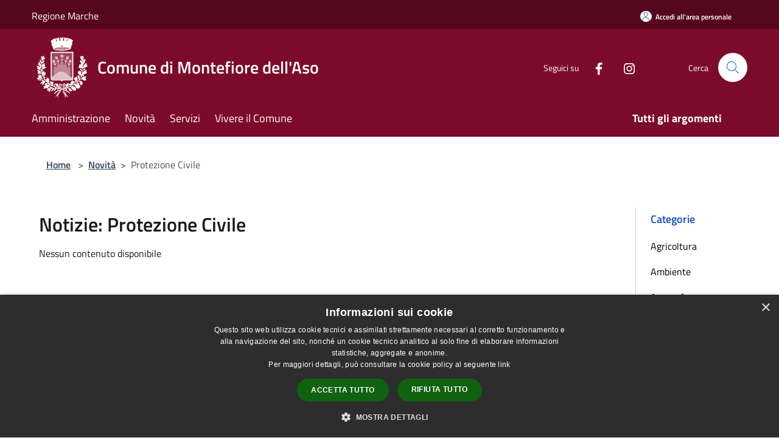

--- FILE ---
content_type: text/html; charset=UTF-8
request_url: https://comune.montefioredellaso.ap.it/it/news-category/121470?type=1
body_size: 72228
content:
<!doctype html>
<html class="no-js" lang="it">
    <head>
        <meta charset="utf-8">
        <meta name="viewport" content="width=device-width, initial-scale=1, shrink-to-fit=no">
        <meta http-equiv="X-UA-Compatible" content="IE=edge"/>
        <meta name="csrf-token" content="H0P7sGKP81UaD5rTAjx7deUtF7uFthEDzNyTpkQM">
        <title>Notizie - Comune di Montefiore dell&#039;Aso</title>
                <link rel="stylesheet" href="/bootstrap-italia/dist/css/bootstrap-italia.min.css">
        <link rel="stylesheet" href="/css/agid.css?id=77f336ef515dc5f65e4e">
        <link rel="stylesheet" href="/css/ionicons/ionicons.min.css">

                        <link rel="canonical" href="https://www.comune.montefioredellaso.ap.it/it/news-category/121470?type=1" />

        <style>
        
        .background-theme-lighter {
            background-color: rgba(124,11,43,0.1);
        }
    
        :root {
            --pui-cstm-primary: hsl(343deg,84%,26%);
            --pui-cstm-primary-rgb: 124, 11, 43;
            --pui-cstm-primary-hover: hsl(343deg, 84%, 36%);
            --pui-cstm-primary-active: hsl(343deg, 84%, 39%);
            --pui-cstm-primary-text-color: hsl(0deg, 0%, 100%);
            --pui-cstm-secondary: hsl(343deg, 84%, 26%);
            --pui-cstm-secondary-rgb: 124, 11, 43;
            --pui-cstm-secondary-hover: hsl(343deg, 84%, 36%);
            --pui-cstm-secondary-active: hsl(343deg, 84%, 39%);
            --pui-cstm-secondary-text-color: hsl(0deg, 0%, 100%);
        }
    
        .button-transparent {
            box-shadow: inset 0 0 0 2px #7c0b2b;
            color: #7c0b2b;
        }

        .text-button-transparent {
            color: #7c0b2b;
        }

        .icon-button-transparent {
            fill: #7c0b2b !important;
        }

        .button-fill-header {
            background-color: #7c0b2b;
        }

        .button-transparent:hover {
            box-shadow: inset 0 0 0 2px #6f0926;
            color: #6f0926;
        }

        .button-fill-header:hover {
            background-color: #6f0926;
        }

        .pagination-menu .page-link[aria-current] {
            color: #7c0b2b !important;
            border: 1px solid #7c0b2b !important;
        }

        .pagination-menu .page-link:hover {
            color: #6f0926 !important;
        }

        .pagination-menu .page-link .icon-primary {
            fill: #7c0b2b !important;
        }
    
        .responsive-table thead th {
            background-color: #7c0b2b;
            border: 1px solid #56071e;
        }

        .responsive-table thead th {
            background-color: #7c0b2b;
            border: 1px solid #56071e;
        }

        @media (min-width: 480px) {
            .responsive-table tbody th[scope=row] {
                border-left: 1px solid #56071e;
                border-bottom: 1px solid #56071e;
            }

            .responsive-table tbody td {
                border-left: 1px solid #56071e;
                border-bottom: 1px solid #56071e;
                border-right: 1px solid #56071e;
            }

            .responsive-table tbody td:last-of-type {
                border-right: 1px solid #56071e;
            }
        }

        @media (max-width: 767px) {
            .responsive-table tbody th[scope=row] {
                background-color:#7c0b2b;
            }
        }
    #footer-feedback {
        background-color: #7c0b2b;
    }#footer-banner {
        background-color: #7c0b2b;
    }.link-list-wrapper ul li a.list-item.active {
        background: #7c0b2b;
    }.it-header-slim-wrapper {
            background-color: #56071e;
        }
        .it-header-slim-wrapper .it-header-slim-wrapper-content .it-header-slim-right-zone button {
            background-color: #56071e;
        }
        .btn-personal {
            background-color: #56071e!important;
            border-color: #56071e!important;
        }
        .btn-personal:hover {
            background-color: #56071e!important;
            border-color: #56071e!important;
        }
        .btn-personal:active {
            background-color: #56071e!important;
            border-color: #56071e!important;
        }
        .btn-personal:focus {
            background-color: #56071e!important;
            border-color: #56071e!important;
            box-shadow: none !important;
        }.it-header-slim-wrapper .it-header-slim-wrapper-content .it-header-slim-right-zone button:hover {
            background-color: #4a0619;
        }.it-header-center-wrapper {
            background-color: #7c0b2b;
        }@media (min-width: 992px) {
            .it-header-navbar-wrapper {
                background-color: #7c0b2b;
            }
        }.page-father-button {
            background-color: #7c0b2b;
        }
    .navbar-alerts-link-active{
        background-color: #7c0b2b;
    }
    .btn-custom {
        background-color:#7c0b2b;
    }
    .btn-custom:focus {
        box-shadow: inset 0 1px 0 rgb(255 255 255 / 15%), 0 1px 1px rgb(0 0 0 / 8%), 0 0 0 0.2rem rgba(124,11,43,0.5);
    }
    .btn-custom:not(:disabled):not(.disabled).active,
    .btn-custom:not(:disabled):not(.disabled):active,
    .btn-custom:hover {
        background-color:#56071e;
    }
    .btn-custom:not(:disabled):not(.disabled).active:focus,
    .btn-custom:not(:disabled):not(.disabled):active:focus {
        box-shadow: inset 0 3px 5px rgb(0 0 0 / 13%), 0 0 0 0.2rem rgba(124,11,43,0.5);
    }/*custom  css events*/
        .events-bar {
            background-color: #7c0b2b!important;
        }
        .event__detail {
            background-color: #56071e!important;
        }
        .event--selected {
            background-color: #56071e;
        }
        .event:active, .event:focus, .event:hover {
            background-color: #56071e;
        }
        .it-calendar-wrapper .it-header-block-title {
            background-color: #7c0b2b;
        }
    
        .btn-registry {
            background-color: #7c0b2b;
        }
        .btn-registry:hover {
            background-color: #6f0926;
        }
        .btn-custom {
            background-color: #7c0b2b;
        }
        .btn-custom:hover {
            background-color: #6f0926;
        }
    
    #progressbar .active {
        color: #7c0b2b;
    }

    #progressbar li.active:before,
    #progressbar li.active:after {
        background: #7c0b2b;
    }

    .progress-bar {
        background-color: #7c0b2b;
    }

    .funkyradio input:checked ~ label:before,
    .funkyradio input:checked ~ label:before {
        background-color: #7c0b2b;
    }

    .funkyradio input:empty ~ label:before,
    .funkyradio input:empty ~ label:before {
        background-color: #7c0b2b;
    }

    #msform .action-button {
        background: #7c0b2b;
    }

    #msform .action-button:hover,
    #msform .action-button:focus {
        background-color: #6f0926;
    }

    #msform input:focus,
    #msform textarea:focus {
        border: 1px solid #7c0b2b;
    }
    
    #left-menu .pnrr_separator .bg {
        background-color: #7c0b2b;
    }
    .theme-color {
        background-color: #7c0b2b !important;
    }
    .time-events {
        background-color: #7c0b2b !important;
    }
        .btn-primary {
            border: 2px solid #7c0b2b;
        }
        .btn-primary:hover {
            border: 2px solid #6f0926;
        }
        .back-to-top {
            background-color: #7c0b2b;
        }
        .it-header-center-wrapper .h2.no_toc {
            background-color: #7c0b2b;
        }
    
        .link-list-wrapper ul li a span {
            color: #7c0b2b;
        }
    
    </style>
                <meta name="description" content="Sito ufficiale Comune di Montefiore dell&#039;Aso">
<meta property="og:title" content="Notizie" />
<meta property="og:locale" content="it_IT" />
<meta property="og:description" content="" />
<meta property="og:type" content="website" />
<meta property="og:url" content="https://comune.montefioredellaso.ap.it/it/news-category/121470?type=1" />
<meta property="og:image" content="https://montefiore-dell-aso-api.municipiumapp.it/s3/720x960/s3/4332/sito/stemma.jpg" />



    <link rel="icon" type="image/png" href="https://montefiore-dell-aso-api.municipiumapp.it/s3/150x150/s3/4332/sito/stemma.jpg">
    <link rel="apple-touch-icon" href="https://montefiore-dell-aso-api.municipiumapp.it/s3/150x150/s3/4332/sito/stemma.jpg">

    


<!-- Attenzione a buttare script lato API -->
    <script type="text/javascript" charset="UTF-8" src="//cdn.cookie-script.com/s/e046196ef071433026b69e54fe4f6fdb.js"></script> 

 <script type="text/javascript">
   var _paq = window._paq = window._paq || [];
   /* tracker methods like "setCustomDimension" should be called before
"trackPageView" */
   _paq.push(['trackPageView']);
   _paq.push(['enableLinkTracking']);
   (function() {
     var u="https://ingestion.webanalytics.italia.it/";
     _paq.push(['setTrackerUrl', u+'matomo.php']);
     _paq.push(['setSiteId', '5Wpw8PrqlK']);
     var d=document, g=d.createElement('script'),
s=d.getElementsByTagName('script')[0];
     g.type='text/javascript'; g.async=true; g.src=u+'matomo.js';
s.parentNode.insertBefore(g,s);
   })();
</script>
<!-- End Matomo Code -->
    </head>
    <body class="">
        <a href="#main-content" class="sr-only">Salta al contenuto principale</a>
                <div id="loading-layer" class="loading">
            <div class="loading__icon loading__icon--ripple">
                <div></div>
                <div></div>
            </div>
        </div>


        <header class="it-header-wrapper it-header-sticky" data-bs-toggle="sticky" data-bs-position-type="fixed" data-bs-sticky-class-name="is-sticky" data-bs-target="#header-nav-wrapper">
    <div class="it-header-slim-wrapper">
    <div class="container-fluid container-municipium-agid">
        <div class="row">
            <div class="col-12">
                <div class="it-header-slim-wrapper-content pl-0">

                                        <a class="d-lg-block navbar-brand"  href="https://www.regione.marche.it/" target="_blank" >
                                                    Regione Marche
                                            </a>


                    <div class="it-header-slim-right-zone">
                                                                            <a class="btn btn-primary btn-icon btn-full btn-personal"
                                href="https://comune.montefioredellaso.ap.it/it/private"
                                data-element="personal-area-login" aria-label="Accedi all&#039;area personale">
                                <span class="rounded-icon" aria-hidden="true">
                                    <svg class="icon icon-primary" aria-label="Accesso Utente">
                                        <use xlink:href="/bootstrap-italia/dist/svg/sprites.svg#it-user"></use>
                                    </svg>
                                </span>
                                <span class="d-none d-lg-block">Accedi all&#039;area personale</span>
                            </a>
                                                                                                
                                            </div>
                </div>
            </div>
        </div>
    </div>
</div>


    <div class="it-nav-wrapper">
        <div class="it-header-center-wrapper">
            <div class="container-fluid container-municipium-agid">
                <div class="row">
                    <div class="col-12">
                        <div class="it-header-center-content-wrapper">

                            <div class="it-brand-wrapper">
    <a href="/">

                    <span class="municipality__logo">
                <img src="//montefiore-dell-aso-api.municipiumapp.it/s3/4332/sito/logo.jpg" alt="logo" title="Logo">
            </span>
        
                    <div class="ml-2 it-brand-text">
                <span class="h2 no_toc">Comune di Montefiore dell&#039;Aso</span>
            </div>
            </a>
</div>

                                                            <div class="it-right-zone">
                                                                        <div class="it-socials d-none d-md-flex">
                                        <span>Seguici su</span>
                                        <ul>
                                                                                                                                                <li class="single-social-phone">
                                                        <a aria-label="Facebook" href="https://www.facebook.com/comunemontefioredellaso/" title="Facebook" target="_blank">
                                                            <svg class="icon" role="img" aria-label="Facebook"><use href="/bootstrap-italia/dist/svg/sprites.svg#it-facebook"></use></svg>
                                                        </a>
                                                    </li>
                                                                                                                                                                                                                                                                                                                                                                                        <li class="single-social-phone">
                                                        <a aria-label="Instagram" href="https://www.instagram.com/comune_montefioredellaso/" title="Instagram" target="_blank">
                                                            <svg class="icon" role="img" aria-label="Instagram"><use href="/bootstrap-italia/dist/svg/sprites.svg#it-instagram"></use></svg>
                                                        </a>
                                                    </li>
                                                                                                                                                                                                                                                                                                                                                                                                                                                                                                                    </ul>
                                    </div>
                                                                        <div class="it-search-wrapper">
                                        <span class="d-none d-md-block">Cerca</span>
                                        <a aria-label="Cerca" class="search-link rounded-icon"
                                        href="#" data-bs-toggle="modal" data-bs-target="#searchModal">
                                            <svg class="icon" aria-label="Cerca" role="img">
                                                <use
                                                    xlink:href="/svg/agid.svg#it-search"></use>
                                            </svg>
                                        </a>
                                    </div>
                                </div>
                                                    </div>
                    </div>
                </div>
            </div>
        </div>
                    <div class="it-header-navbar-wrapper" id="header-nav-wrapper">
                <div class="container-fluid container-municipium-agid">
                    <div class="row">
                        <div class="col-12">
                            <nav class="navbar navbar-expand-lg has-megamenu">
                                <button aria-controls="nav10" aria-expanded="false"
                                        aria-label="Toggle navigation" class="custom-navbar-toggler"
                                        data-bs-target="#nav10" data-bs-toggle="navbarcollapsible" type="button">
                                    <svg class="icon" aria-label="Menù" role="img">
                                        <use
                                            xlink:href="/svg/agid.svg#it-burger"></use>
                                    </svg>
                                </button>
                                <div class="navbar-collapsable" id="nav10">
                                    <div class="overlay"></div>
                                    <div class="menu-wrapper">
                                        <div class="close-div" style="padding:0px">
                                            <button class="btn close-menu" type="button" title="Chiudi menù">
                                                <svg class="icon icon-close" aria-label="Chiudi menù">
                                                    <use xlink:href="/svg/agid.svg#close"></use>
                                                </svg>
                                            </button>
                                        </div>
                                        <div class="navbar-logo mobile-only">
                                            <div class="row align-items-center">
                                                <div class="col-4">
                                                    <span class="municipality__logo pl-3">
                                                        <img src="//montefiore-dell-aso-api.municipiumapp.it/s3/4332/sito/stemma.jpg" alt="logo" title="Logo">
                                                    </span>
                                                </div>
                                                <div class="col-6">
                                                    <span class="navbar-municipality">Comune di Montefiore dell&#039;Aso</span>
                                                </div>
                                                <div class="col-2">
                                                </div>
                                            </div>
                                        </div>
                                        <ul class="navbar-nav" id="main-navigation" data-element="main-navigation"
                                        >
                                                                                                                                                    <li class="nav-item">
        <a class="nav-link nav-link-menu " href="https://comune.montefioredellaso.ap.it/it/menu/amministrazione-175900" target="" data-element="management">
                            <span>Amministrazione</span>
                    </a>
    </li>
                                                                                                                                                                                                    <li class="nav-item">
        <a class="nav-link nav-link-menu " href="https://comune.montefioredellaso.ap.it/it/menu/news" target="" data-element="news">
                            <span>Novità</span>
                    </a>
    </li>
                                                                                                                                                                                                    <li class="nav-item">
        <a class="nav-link nav-link-menu " href="https://comune.montefioredellaso.ap.it/it/menu/servizi" target="" data-element="all-services">
                            <span>Servizi</span>
                    </a>
    </li>
                                                                                                                                                                                                    <li class="nav-item">
        <a class="nav-link nav-link-menu " href="https://comune.montefioredellaso.ap.it/it/menu/vivere-il-comune" target="" data-element="live">
                            <span>Vivere il Comune</span>
                    </a>
    </li>
                                                                                                                                                                                                                                </ul>
                                                                                                                                                                    <ul class="navbar-nav navbar-nav-last" id="third-navigation">
                                                                                                                                                                                                                                                                                                                                                                                                                                                                                                                                                                                                                                                                                                                                                                                                                                                <li class="nav-item">
        <a class="nav-link nav-link-menu nav-link-last" href="https://comune.montefioredellaso.ap.it/it/topics" target="" data-element="all-topics">
                            <span><b>Tutti gli argomenti</b></span>
                    </a>
    </li>
                                                                                                                                                </ul>
                                                                                <ul class="navbar-nav navbar-nav-auth mobile-only">
                                                                                                                                        <li class="nav-item">
                                                    <a class="nav-link nav-link-menu mobile-only" href="https://comune.montefioredellaso.ap.it/it/private">
                                                        <span>Accedi all&#039;area personale</span>
                                                    </a>
                                                </li>
                                                                                                                                </ul>
                                                                                    <div class="container-social-phone mobile-only">
                                                <h1 class="h3">Seguici su</h1>
                                                <ul class="socials-phone">
                                                                                                                                                                    <li class="single-social-phone">
                                                            <a aria-label="Facebook" href="https://www.facebook.com/comunemontefioredellaso/" title="Facebook" target="_blank">
                                                                <svg class="icon" aria-label="Facebook" role="img"><use href="/bootstrap-italia/dist/svg/sprites.svg#it-facebook"></use></svg>
                                                            </a>
                                                        </li>
                                                                                                                                                                                                                                                                                                                                                                                                                                                    <li class="single-social-phone">
                                                            <a aria-label="Instagram" href="https://www.instagram.com/comune_montefioredellaso/" title="Instagram" target="_blank">
                                                                <svg class="icon" aria-label="Instagram" role="img"><use href="/bootstrap-italia/dist/svg/sprites.svg#it-instagram"></use></svg>
                                                            </a>
                                                        </li>
                                                                                                                                                                                                                                                                                                                                                                                                                                                                                                                                                                                                            </ul>
                                            </div>
                                                                            </div>
                                </div>
                            </nav>
                        </div>
                    </div>
                </div>
            </div>
            </div>
</header>

        <main id="main-content">

                                            <section id="breadcrumb" class=" container-fluid container-municipium-agid  px-4 my-4" >
    <div class="row">
        <div class="col px-lg-4">
            <nav class="breadcrumb-container" aria-label="breadcrumb">
                <ol class="breadcrumb" data-element="breadcrumb">
                    <li class="breadcrumb-item">
                        <a href="https://comune.montefioredellaso.ap.it/it">Home</a>
                        <span class="separator">&gt;</span>
                    </li>

                                                            


                    

                    
                                                                        <li class="breadcrumb-item">
                                <a href="https://comune.montefioredellaso.ap.it/it/menu/news">Novità</a><span class="separator">&gt;</span>
                            </li>
                                                                                            
                    
                    
                    
                    
                    
                    
                    

                    
                    
                    
                    
                    
                                                                                                    
                    
                    
                                        
                    
                    

                    
                    
                    
                    
                    
                    
                    
                    
                    
                                                                <li class="breadcrumb-item active" aria-current="page">
                            Protezione Civile
                        </li>
                    

                                                                
                                                            
                                        
                                        
                    
                                                            
                                        
                    
                    
                    
                    
                    
                    
                    
                    
                    
                    
                                        
                    
                    
                    
                    
                    
                                        
                    
                    
                    
                    
                    
                    
                    
                    
                    
                    
                                    </ol>
            </nav>

        </div>
    </div>
</section>
    
    <section id="page" class="container-fluid container-municipium-agid px-4 mt-4">
        <div class="row">
            <div class="col-lg-10 py-lg-2">
                                    <div>
    <h1 class="text--left " >
                                    Notizie: Protezione Civile
                    
    </h1>

    
    
    </div>
                                <div>
                                            <div class="row">
                            <div class="col">
                                Nessun contenuto disponibile
                            </div>
                        </div>
                                    </div>
            </div>
            <div class="col-lg-2 pt-5 pt-lg-2 sidebar">
                <div class="link-list-wrapper">
    <ul class="link-list link-list-municipium">
        <li>
            <h3 id="heading-senza-link">
                Categorie
            </h3>
        </li>

                                <li>
                <a href="https://comune.montefioredellaso.ap.it/it/news-category/121467?type=1" class="list-item ">
                    Agricoltura                 </a>
            </li>
                                <li>
                <a href="https://comune.montefioredellaso.ap.it/it/news-category/121466?type=1" class="list-item ">
                    Ambiente                 </a>
            </li>
                                <li>
                <a href="https://comune.montefioredellaso.ap.it/it/news-category/121463?type=1" class="list-item ">
                    Anagrafe                 </a>
            </li>
                                <li>
                <a href="https://comune.montefioredellaso.ap.it/it/news-category/121453?type=1" class="list-item ">
                    Artigianato                 </a>
            </li>
                                <li>
                <a href="https://comune.montefioredellaso.ap.it/it/news-category/121452?type=1" class="list-item ">
                    Commercio                 </a>
            </li>
                                <li>
                <a href="https://comune.montefioredellaso.ap.it/it/news-category/121458?type=1" class="list-item ">
                    Comune                 </a>
            </li>
                                <li>
                <a href="https://comune.montefioredellaso.ap.it/it/news-category/121446?type=1" class="list-item ">
                    Cultura                 </a>
            </li>
                                <li>
                <a href="https://comune.montefioredellaso.ap.it/it/news-category/121451?type=1" class="list-item ">
                    Economia                 </a>
            </li>
                                <li>
                <a href="https://comune.montefioredellaso.ap.it/it/news-category/121457?type=1" class="list-item ">
                    Edilizia                 </a>
            </li>
                                <li>
                <a href="https://comune.montefioredellaso.ap.it/it/news-category/121460?type=1" class="list-item ">
                    Emergenza                 </a>
            </li>
                                <li>
                <a href="https://comune.montefioredellaso.ap.it/it/news-category/121461?type=1" class="list-item ">
                    Giovani                 </a>
            </li>
                                <li>
                <a href="https://comune.montefioredellaso.ap.it/it/news-category/121459?type=1" class="list-item ">
                    Lavoro                 </a>
            </li>
                                <li>
                <a href="https://comune.montefioredellaso.ap.it/it/news-category/121448?type=1" class="list-item ">
                    Mobilità                 </a>
            </li>
                                <li>
                <a href="https://comune.montefioredellaso.ap.it/it/news-category/121462?type=1" class="list-item ">
                    Opere                 </a>
            </li>
                                <li>
                <a href="https://comune.montefioredellaso.ap.it/it/news-category/121468?type=1" class="list-item ">
                    Pari opportunità                 </a>
            </li>
                                <li>
                <a href="https://comune.montefioredellaso.ap.it/it/news-category/121469?type=1" class="list-item ">
                    Politica                 </a>
            </li>
                                <li>
                <a href="https://comune.montefioredellaso.ap.it/it/news-category/121470?type=1" class="list-item active">
                    Protezione Civile                 </a>
            </li>
                                <li>
                <a href="https://comune.montefioredellaso.ap.it/it/news-category/121455?type=1" class="list-item ">
                    Scuola                 </a>
            </li>
                                <li>
                <a href="https://comune.montefioredellaso.ap.it/it/news-category/121449?type=1" class="list-item ">
                    Servizi                 </a>
            </li>
                                <li>
                <a href="https://comune.montefioredellaso.ap.it/it/news-category/121464?type=1" class="list-item ">
                    Sociale                 </a>
            </li>
                                <li>
                <a href="https://comune.montefioredellaso.ap.it/it/news-category/121454?type=1" class="list-item ">
                    Sport                 </a>
            </li>
                                <li>
                <a href="https://comune.montefioredellaso.ap.it/it/news-category/121465?type=1" class="list-item ">
                    Tributi                 </a>
            </li>
                                <li>
                <a href="https://comune.montefioredellaso.ap.it/it/news-category/121450?type=1" class="list-item ">
                    Turismo                 </a>
            </li>
                                <li>
                <a href="https://comune.montefioredellaso.ap.it/it/news-category/121456?type=1" class="list-item ">
                    Università                 </a>
            </li>
                                <li>
                <a href="https://comune.montefioredellaso.ap.it/it/news-category/121447?type=1" class="list-item ">
                    Viabilità                 </a>
            </li>
            </ul>
</div>
            </div>
        </div>
    </section>
            
        </main>

                    <section id="box-evaluate">
    <div class=" theme-color ">
        <div class="container">
            <div class="row d-flex justify-content-center border-container  theme-color ">
                <div class="col-12 col-lg-6">
                    <div class="cmp-rating pt-lg-80 pb-lg-80" id="">
                        <div class="card shadow card-wrapper card-evaluate" data-element="feedback">
                            <div class="cmp-rating__card-first flex flex-direction-column align-items-center">
                                <div class="card-header border-0">
                                                                        <h2 class="title-evaluate" data-element="feedback-title">Quanto sono chiare le informazioni su questa pagina?</h2>
                                                                    </div>
                                <input type="hidden" name="type" value="news-category">
                                <input type="hidden" name="path" value="it/news-category/121470">
                                <input type="hidden" name="lang" value="it">
                                <input type="hidden" name="typeEvaluateId" value="">
                                <div class="card-body">
                                    <fieldset class="rating rating-evaluate">
                                        <legend style="display:none">Valuta il Servizio</legend>
                                        <input type="radio" id="star5a" name="ratingA" value="5">
                                        <label class="full rating-star active" for="star5a" data-element="feedback-rate-5">
                                            <svg class="icon icon-sm" role="img" aria-labelledby="star5a" aria-label="star5" viewBox="0 0 24 24" id="it-star-full-1" xmlns="http://www.w3.org/2000/svg">
                                                <path d="M12 1.7L9.5 9.2H1.6L8 13.9l-2.4 7.6 6.4-4.7 6.4 4.7-2.4-7.6 6.4-4.7h-7.9L12 1.7z"></path>
                                                <path fill="none" d="M0 0h24v24H0z"></path>
                                            </svg>
                                        </label>
                                        <input type="radio" id="star4a" name="ratingA" value="4">
                                        <label class="full rating-star active" for="star4a" data-element="feedback-rate-4">
                                            <svg class="icon icon-sm" role="img" aria-labelledby="star4a" aria-label="star4" viewBox="0 0 24 24" id="it-star-full-2" xmlns="http://www.w3.org/2000/svg">
                                                <path d="M12 1.7L9.5 9.2H1.6L8 13.9l-2.4 7.6 6.4-4.7 6.4 4.7-2.4-7.6 6.4-4.7h-7.9L12 1.7z"></path>
                                                <path fill="none" d="M0 0h24v24H0z"></path>
                                            </svg>
                                        </label>
                                        <input type="radio" id="star3a" name="ratingA" value="3">
                                        <label class="full rating-star active" for="star3a" data-element="feedback-rate-3">
                                            <svg class="icon icon-sm" role="img" aria-labelledby="star3a" aria-label="star3" viewBox="0 0 24 24" id="it-star-full-3" xmlns="http://www.w3.org/2000/svg">
                                                <path d="M12 1.7L9.5 9.2H1.6L8 13.9l-2.4 7.6 6.4-4.7 6.4 4.7-2.4-7.6 6.4-4.7h-7.9L12 1.7z"></path>
                                                <path fill="none" d="M0 0h24v24H0z"></path>
                                            </svg>
                                        </label>
                                        <input type="radio" id="star2a" name="ratingA" value="2">
                                        <label class="full rating-star active" for="star2a" data-element="feedback-rate-2">
                                            <svg class="icon icon-sm" role="img" aria-labelledby="star2a" aria-label="star2" viewBox="0 0 24 24" id="it-star-full-4" xmlns="http://www.w3.org/2000/svg">
                                                <path d="M12 1.7L9.5 9.2H1.6L8 13.9l-2.4 7.6 6.4-4.7 6.4 4.7-2.4-7.6 6.4-4.7h-7.9L12 1.7z"></path>
                                                <path fill="none" d="M0 0h24v24H0z"></path>
                                            </svg>
                                        </label>
                                        <input type="radio" id="star1a" name="ratingA" value="1">
                                        <label class="full rating-star active" for="star1a" data-element="feedback-rate-1">
                                            <svg class="icon icon-sm" role="img" aria-labelledby="star1a" aria-label="star1" viewBox="0 0 24 24" id="it-star-full-5" xmlns="http://www.w3.org/2000/svg">
                                                <path d="M12 1.7L9.5 9.2H1.6L8 13.9l-2.4 7.6 6.4-4.7 6.4 4.7-2.4-7.6 6.4-4.7h-7.9L12 1.7z"></path>
                                                <path fill="none" d="M0 0h24v24H0z"></path>
                                            </svg>
                                        </label>
                                    </fieldset>
                                </div>
                            </div>
                            <div class="cmp-rating__card-second d-none" data-step="3">
                                <div class="card-header border-0 mb-0">
                                    <h1 class="title-medium-2-bold mb-0 h4" id="rating-feedback">Grazie, il tuo parere ci aiuterà a migliorare il servizio!</h1>
                                </div>
                            </div>
                            <div class="form-rating">
                                <div data-step="1">
                                    <div class="cmp-steps-rating">
                                        <fieldset class="fieldset-rating-one d-none" data-element="feedback-rating-positive">
                                            <div class="iscrizioni-header w-100">
                                                <div class="step-title d-flex align-items-center justify-content-between drop-shadow">
                                                    <legend class="d-block d-lg-inline" data-element="feedback-rating-question">Quali sono stati gli aspetti che hai preferito?</legend>
                                                    <h1 class="step step-first h6">1/2</h1>
                                                </div>
                                            </div>
                                            <div class="cmp-steps-rating__body">
                                                <div class="cmp-radio-list">
                                                    <div class="card card-teaser shadow-rating">
                                                        <div class="card-body">
                                                            <div class="form-check m-0">
                                                                <div class="radio-body border-bottom border-light cmp-radio-list__item">
                                                                    <input name="rating1" type="radio" id="radio-1">
                                                                    <label for="radio-1" data-element="feedback-rating-answer">Le indicazioni erano chiare</label>
                                                                </div>
                                                                <div class="radio-body border-bottom border-light cmp-radio-list__item">
                                                                    <input name="rating1" type="radio" id="radio-2">
                                                                    <label for="radio-2" data-element="feedback-rating-answer">Le indicazioni erano complete</label>
                                                                </div>
                                                                <div class="radio-body border-bottom border-light cmp-radio-list__item">
                                                                    <input name="rating1" type="radio" id="radio-3">
                                                                    <label for="radio-3" data-element="feedback-rating-answer">Capivo sempre che stavo procedendo correttamente</label>
                                                                </div>
                                                                <div class="radio-body border-bottom border-light cmp-radio-list__item">
                                                                    <input name="rating1" type="radio" id="radio-4">
                                                                    <label for="radio-4" data-element="feedback-rating-answer">Non ho avuto problemi tecnici</label>
                                                                </div>
                                                                <div class="radio-body border-bottom border-light cmp-radio-list__item">
                                                                    <input name="rating1" type="radio" id="radio-5">
                                                                    <label for="radio-5" data-element="feedback-rating-answer">Altro</label>
                                                                </div>
                                                            </div>
                                                        </div>
                                                    </div>
                                                </div>
                                            </div>
                                        </fieldset>
                                        <fieldset class="fieldset-rating-two d-none" data-element="feedback-rating-negative">
                                            <div class="iscrizioni-header w-100">
                                                <div class="step-title d-flex align-items-center justify-content-between drop-shadow">
                                                    <legend class="d-block d-lg-inline" data-element="feedback-rating-question">
                                                        Dove hai incontrato le maggiori difficoltà?
                                                    </legend>
                                                    <h1 class="step step-first h6">1/2</h1>
                                                </div>
                                            </div>
                                            <div class="cmp-steps-rating__body">
                                                <div class="cmp-radio-list">
                                                    <div class="card card-teaser shadow-rating">
                                                        <div class="card-body">
                                                            <div class="form-check m-0">
                                                                <div class="radio-body border-bottom border-light cmp-radio-list__item">
                                                                    <input name="rating2" type="radio" id="radio-6">
                                                                    <label for="radio-6" class="active" data-element="feedback-rating-answer">A volte le indicazioni non erano chiare</label>
                                                                </div>
                                                                <div class="radio-body border-bottom border-light cmp-radio-list__item">
                                                                    <input name="rating2" type="radio" id="radio-7">
                                                                    <label for="radio-7" class="active" data-element="feedback-rating-answer">A volte le indicazioni non erano complete</label>
                                                                </div>
                                                                <div class="radio-body border-bottom border-light cmp-radio-list__item">
                                                                    <input name="rating2" type="radio" id="radio-8">
                                                                    <label for="radio-8" class="active" data-element="feedback-rating-answer">A volte non capivo se stavo procedendo correttamente</label>
                                                                </div>
                                                                <div class="radio-body border-bottom border-light cmp-radio-list__item">
                                                                    <input name="rating2" type="radio" id="radio-9">
                                                                    <label for="radio-9" class="active" data-element="feedback-rating-answer">Ho avuto problemi tecnici</label>
                                                                </div>
                                                                <div class="radio-body border-bottom border-light cmp-radio-list__item">
                                                                    <input name="rating2" type="radio" id="radio-10">
                                                                    <label for="radio-10" class="active" data-element="feedback-rating-answer">Altro</label>
                                                                </div>
                                                            </div>
                                                        </div>
                                                    </div>
                                                </div>
                                            </div>
                                        </fieldset>
                                    </div>
                                </div>
                                <div class="second-fieldset d-none" data-step="2">
                                    <div class="cmp-steps-rating">
                                        <fieldset>
                                            <div class="iscrizioni-header w-100">
                                                <div class="step-title d-flex align-items-center justify-content-between drop-shadow mb-3">
                                                    <legend class="d-block d-lg-inline">
                                                        Vuoi aggiungere altri dettagli?
                                                    </legend>
                                                    <h1 class="step h6">2/2</h1>
                                                </div>
                                            </div>
                                            <div class="cmp-steps-rating__body">
                                                <div class="form-group evaluate-form-group">
                                                    <label for="formGroupExampleInputWithHelp" class="">Dettaglio</label>
                                                    <input type="text" autocomplete=feedback-input-text" data-element="feedback-input-text" class="form-control"
                                                           id="formGroupExampleInputWithHelp" aria-describedby="formGroupExampleInputWithHelpDescription" maxlength="200">
                                                    <small id="formGroupExampleInputWithHelpDescription" class="form-text">
                                                        Inserire massimo 200 caratteri</small>
                                                    <div class="frc-captcha mt-4" data-sitekey="MQEFVR26C37UVFOK"></div>
                                                    <small id="captcha-mandatory" class="form-text d-none">È necessario verificare che tu non sia un robot</small>
                                                </div>
                                            </div>
                                        </fieldset>
                                    </div>
                                </div>
                                <div class="d-flex flex-nowrap pt-4 w-100 justify-content-center button-shadow d-none container-button-evaluate">
                                    <button class="btn btn-outline-primary fw-bold me-4 btn-back" type="button">precedente</button>
                                    <button class="btn btn-primary fw-bold btn-next" type="submit" form="rating">successivo</button>
                                </div>
                            </div>
                        </div>
                    </div>
                </div>
            </div>
        </div>
    </div>
</section>

        
                    <section id="box-contacts">
        <div class="bg-grey-card pb-5 pt-0">
            <div class="container-fluid container-municipium-agid">
                <div class="row d-flex justify-content-center p-contacts">
                    <div class="col-12 col-lg-6">
                        <div class="cmp-contacts">
                            <div class="card w-100">
                                <div class="card-body card-body-contacts">
                                    <h2 class="title-medium-2-semi-bold">Contatta il comune</h2>
                                    <ul class="contact-list p-0">
                                                                                    <li>
                                                <a class="list-item" href="https://comune.montefioredellaso.ap.it/it/faq">
                                                <svg class="icon icon-primary icon-sm" aria-hidden="true" aria-label="Help">
                                                <use href="/bootstrap-italia/dist/svg/sprites.svg#it-help-circle"></use>
                                                </svg><span>Leggi le domande frequenti</span></a>
                                            </li>
                                                                                                                            <li><a class="list-item" href="https://comune.montefioredellaso.ap.it/it/help"
                                             data-element="contacts">
                                            <svg class="icon icon-primary icon-sm" aria-hidden="true" aria-label="Mail">
                                            <use href="/bootstrap-italia/dist/svg/sprites.svg#it-mail"></use>
                                            </svg><span>Richiedi Assistenza</span></a></li>
                                                                                                                            <li>
                                                <a class="list-item" href="tel:0734 939019">
                                                <svg class="icon icon-primary icon-sm" aria-hidden="true" aria-label="Phone">
                                                <use href="/bootstrap-italia/dist/svg/sprites.svg#it-hearing"></use>
                                                </svg><span>Chiama il comune 0734 939019</span></a>
                                            </li>
                                                                                                                                                                    <li>
                                                <a class="list-item" href="https://comune.montefioredellaso.ap.it/it/book" data-element="appointment-booking">
                                                <svg class="icon icon-primary icon-sm" aria-hidden="true" aria-label="Calendar">
                                                <use href="/bootstrap-italia/dist/svg/sprites.svg#it-calendar"></use>
                                                </svg><span>Prenota un appuntamento</span></a>
                                            </li>
                                                                            </ul>

                                                                            <h2 class="title-medium-2-semi-bold mt-4">Problemi in città</h2>
                                        <ul class="contact-list p-0">
                                        <li><a class="list-item" href="https://comune.montefioredellaso.ap.it/it/new-issue">
                                            <svg class="icon icon-primary icon-sm" aria-hidden="true" aria-label="Marker">
                                                <use href="/bootstrap-italia/dist/svg/sprites.svg#it-map-marker-circle"></use>
                                            </svg><span>Segnala disservizio</span></a></li>
                                        </ul>
                                                                    </div>
                            </div>
                        </div>
                    </div>
                </div>
            </div>
        </div>
    </section>
        
        <div class="bd-example">
            <a href="#top" aria-hidden="true" tabindex="-1" data-bs-toggle="backtotop" class="back-to-top back-to-top-show" id="example" aria-label="Torna su">
                <svg class="icon icon-light" aria-label="Torna su"><use href="/bootstrap-italia/dist/svg/sprites.svg#it-arrow-up"></use></svg>
            </a>
        </div>

        <footer class="it-footer">
        <div class="it-footer-main">
                                    <div class="container-fluid container-municipium-agid">
                <div class="footer-part-container">
                    <div class="row clearfix align-items-center">
                                                    <div class="col-sm-4">
                                <div class="it-brand-wrapper">
    <a href="/">

                    <span class="municipality__logo">
                <img src="//montefiore-dell-aso-api.municipiumapp.it/s3/4332/sito/logo.jpg" alt="logo" title="Logo">
            </span>
        
                    <div class="ml-2 it-brand-text">
                <span class="h2 no_toc">Comune di Montefiore dell&#039;Aso</span>
            </div>
            </a>
</div>
                            </div>
                            <div class="col-sm-3">
                                <img class="eu_logo" src="/images/footer/logo-eu-inverted.svg" alt="Eu logo">
                            </div>
                            <div class="col-sm-2"></div>
                                                            <div class="col-sm-3 footer-part-container-custom footer-seguici">
                                    <h1 class="h4">
    Seguici su
</h1>

<ul class="list-inline text-left social">

                        <li class="list-inline-item">
                <a class="p-2 text-white socials" aria-label="Facebook" href="https://www.facebook.com/comunemontefioredellaso/" title="Facebook" target="_blank">
                    <svg class="icon icon-sm icon-white align-top" role="img" aria-label="Social">
                        <use xlink:href="/svg/agid.svg#it-facebook"></use></svg>
                    <span class="sr-only">Facebook</span>
                </a>
            </li>
                                                        <li class="list-inline-item">
                <a class="p-2 text-white socials" aria-label="Instagram" href="https://www.instagram.com/comune_montefioredellaso/" title="Instagram" target="_blank">
                    <svg class="icon icon-sm icon-white align-top" role="img" aria-label="Social">
                        <use xlink:href="/svg/agid.svg#it-instagram"></use></svg>
                    <span class="sr-only">Instagram</span>
                </a>
            </li>
                                                            
</ul>
                                </div>
                                                                        </div>
                </div>

                                    <div class="py-4 footer-part-container-custom">
                                                    <section class="lista-sezioni">
<div class="row">
<div class="col-lg-3 col-md-3 col-sm-6">
<h1>Amministrazione</h1>
<ul class="footer-list clearfix">
<li><a title="Organi di governo" href="/it/page/organi-di-governo-133">Organi di Governo</a></li>
<li><a title="Aree amministrative" href="/it/page/aree-amministrative-128">Aree Amministrative</a></li>
<li><a title="Uffici" href="/it/page/uffici-152">Uffici</a></li>
<li><a title="Enti e fondazioni" href="/it/page/enti-e-fondazioni-129">Enti e fondazioni</a></li>
<li><a title="Politici" href="/it/page/politici-129">Politici</a></li>
<li><a title="Personale amministrativo" href="/it/page/personale-amministrativo-129">Personale Amministrativo</a></li>
<li><a title="Documenti e Dati" href="/it/menu/175907">Documenti e dati</a></li>
</ul>
</div>
<div class="col-lg-3 col-md-3 col-sm-6">
<h1>Categorie di Servizio</h1>
<ul class="footer-list clearfix">
<li><a title="Anagrafe e stato civile" href="/it/page/anagrafe-e-stato-civile-131?fromService=1">Anagrafe e stato civile</a></li>
<li><a title="Cultura e tempo libero" href="/it/page/cultura-e-tempo-libero-128?fromService=1">Cultura e tempo libero</a></li>
<li><a title="Vita lavorativa" href="/it/page/vita-lavorativa-124?fromService=1">Vita lavorativa</a></li>
<li><a title="Imprese e Commercio" href="/it/page/imprese-e-commercio-125?fromService=1">Imprese e Commercio</a></li>
<li><a title="Appalti pubblici" href="/it/page/appalti-pubblici-125?fromService=1">Appalti pubblici</a></li>
<li><a title="Catasto e urbanistica" href="/it/page/catasto-e-urbanistica-126?fromService=1">Catasto e urbanistica</a></li>
<li><a title="Turismo" href="/it/page/turismo-144?fromService=1">Turismo</a></li>
<li><a title="Mobilit&agrave; e trasporti" href="/it/page/mobilita-e-trasporti-127?fromService=1">Mobilit&agrave; e trasporti</a></li>
</ul>
</div>
<div class="col-lg-3 col-md-3 col-sm-6">
<div>&nbsp;</div>
<ul class="footer-list clearfix">
<li><a title="Educazione e formazione" href="/it/page/educazione-e-formazione-126?fromService=1">Educazione e formazione</a></li>
<li><a title="Giustizia e sicurezza pubblica" href="/it/page/giustizia-e-sicurezza-pubblica-126?fromService=1">Giustizia e sicurezza pubblica</a></li>
<li><a title="Tributi,finanze e contravvenzioni" href="/it/page/tributi-finanze-e-contravvenzioni-125?fromService=1">Tributi,finanze e contravvenzioni</a></li>
<li><a title="Ambiente" href="/it/page/ambiente-151?fromService=1">Ambiente</a></li>
<li><a title="Salute, benessere e assistenza" href="/it/page/salute-benessere-e-assistenza-125?fromService=1">Salute, benessere e assistenza</a></li>
<li><a title="Autorizzazioni" href="/it/page/autorizzazioni-125?fromService=1">Autorizzazioni</a></li>
<li><a title="Agricoltura e pesca" href="/it/page/75484?fromService=1">Agricoltura e pesca</a></li>
</ul>
</div>
<div class="col-lg-3 col-md-3 col-sm-6">
<h1>Novit&agrave;</h1>
<ul class="footer-list clearfix">
<li><a href="/it/news?type=1">Notizie</a></li>
<li><a href="/it/news?type=2">Comunicati</a></li>
<li><a href="/it/news?type=3">Avvisi</a></li>
</ul>
<h1>Vivere il Comune</h1>
<ul class="footer-list clearfix">
<li><a href="/it/point-of-interests">Luoghi</a></li>
<li><a href="/it/events">Eventi</a></li>
</ul>
</div>
<div class="col-lg-3 col-md-3 col-sm-6">
<h1>Contatti</h1>
<p>Comune di Montefiore dell'Aso <br>Piazza della Repubblica - 63062 - Montefiore dell'Aso <br>Codice Fiscale: 00291360444 <br>Partita IVA: 00291360444 <br>IBAN: IT 08D06150T20070000844</p>
<p>PEC: <a href="mailto:segreteriamfa@emarche.it">segreteriamfa@emarche.it</a> <br>Centralino Unico: 0734 939019</p>
</div>
<div class="col-lg-3 col-md-3 col-sm-6">
<div>&nbsp;</div>
<ul class="footer-list clearfix">
<li><a title="Prenotazione appuntamento" href="/it/book" data-element="appointment-booking">Prenotazione appuntamento</a></li>
<li><a title="Segnalazione disservizio" href="/it/new-issue" data-element="report-inefficiency">Segnalazione disservizio</a></li>
<li><a title="Accesso all'informazione" href="/it/faq" data-element="faq">Leggi le FAQ</a></li>
<li><a title="Richiesta assistenza" href="/it/help">Richiesta assistenza</a></li>
</ul>
</div>
<div class="col-lg-3 col-md-3 col-sm-6">
<div>&nbsp;</div>
<ul class="footer-list clearfix">
<li><a href="https://www.halleyweb.com/c044036/index.php?servizio=312" target="_blank" rel="noopener">Amministrazione trasparente</a></li>
<li><a title="Informativa privacy" href="/it/privacy">Informativa privacy</a></li>
<li><a href="/it/legal_notices" target="_blank" rel="noopener" data-element="legal-notes">Note legali</a></li>
<li><a title="Dichiarazione di accessibilit&agrave;" href="https://form.agid.gov.it/view/462143f0-991a-11f0-91f0-130ce9f162b6" target="_blank" rel="noopener" data-element="accessibility-link">Dichiarazione di accessibilit&agrave;</a></li>
</ul>
</div>
</div>
</section>
                                            </div>
                            </div>
        </div>
    <div class="it-footer-small-prints clearfix">
        <div class="container-fluid container-municipium-agid">
            <div class="row">
    <div class="col-6">
        <ul class="it-footer-small-prints-list list-inline mb-0 d-flex flex-column flex-md-row flex-wrap-wrap">
            <li class="list-inline-item ">
                <a href="https://comune.montefioredellaso.ap.it/it/feeds" title="Feed Rss">
                    RSS
                </a>
            </li>

            <li class="list-inline-item ">
                <a href="https://comune.montefioredellaso.ap.it/it/accessibility" title="Accessibilità">
                    Accessibilità
                </a>
            </li>

            <li class="list-inline-item ">
                <a href="https://comune.montefioredellaso.ap.it/it/privacy" title="Privacy" data-element="privacy-policy-link">
                    Privacy
                </a>
            </li>
            <li class="list-inline-item ">
                <a href="https://comune.montefioredellaso.ap.it/it/cookie" title="Cookie">
                    Cookie
                </a>
            </li>
            <li class="list-inline-item ">
                <a href="https://comune.montefioredellaso.ap.it/it/sitemap" title="Mappa del sito">
                    Mappa del sito
                </a>
            </li>

            
                    </ul>
    </div>
    <div class="col-6">
        <ul class="it-footer-small-prints-list list-inline mb-0 d-flex flex-column flex-md-row justify-content-flex-end">
            <li class="list-inline-item ">
                <div id="footer-copy">
                                                                        Copyright © 2025 • Comune di Montefiore dell'Aso • Powered by <a href="http://www.municipiumapp.it">Municipium</a> • <a href=https://cloud.municipiumapp.it/admin>Accesso redazione</a>
                                                            </div>
            </li>
        </ul>
    </div>


</div>

        </div>
    </div>
</footer>
                <div class="modal fade" id="searchModal" tabindex="-1" role="dialog" aria-labelledby="searchModalTitle" aria-hidden="false">

    <div class="modal-dialog" role="document">
        <div class="modal-content py-4">

            <form id="ricerca" action="https://comune.montefioredellaso.ap.it/it/search" method="post">
                <input type="hidden" name="_token" value="H0P7sGKP81UaD5rTAjx7deUtF7uFthEDzNyTpkQM">                <input type="hidden" name="type" value="1">

                <div class="modal-header-fullsrc">
                    <div class="container-fluid container-municipium-agid">
                        <div class="row">
                            <div class="col-11">
                                <h1 class="modal-title" id="searchModalTitle">
                                    <span>Cerca</span>
                                </h1>
                            </div>
                            <div class="col-1">
                                <button class="close" type="button" data-bs-dismiss="modal" aria-label="Chiudi">
                                    <svg class="search_icon" style="fill:black" aria-label="Chiudi">
                                        <use xlink:href="/bootstrap-italia/dist/svg/sprites.svg#it-close"></use>
                                    </svg>
                                </button>
                            </div>
                        </div>
                    </div>
                </div>

                <div class="modal-body-search">
                    <div class="container-fluid container-municipium-agid">
                        <div class="row">
                            <div class="col-lg-12 col-md-12 col-sm-12">
                                <div class="form-group mt-5">
                                    <label class="active" for="input-search">
                                        Inserisci i termini di ricerca
                                    </label>
                                    <input type="text" id="input-search" autocomplete="off" name="search" value="">

                                </div>

                                <p>
                                    Seleziona il tipo di contenuti in cui vuoi cercare
                                </p>
                                <div class="search-types">

                                                                                                                <button type="button" class="search-type btn btn-default btn-xs btn-outline-secondary" data-type="">
                                            Tutto
                                        </button>
                                                                            <button type="button" class="search-type btn btn-default btn-xs btn-outline-secondary" data-type="administration">
                                            Amministrazione
                                        </button>
                                                                            <button type="button" class="search-type btn btn-default btn-xs btn-outline-secondary" data-type="news">
                                            Notizie
                                        </button>
                                                                            <button type="button" class="search-type btn btn-default btn-xs btn-outline-secondary" data-type="servizi">
                                            Servizi
                                        </button>
                                                                            <button type="button" class="search-type btn btn-default btn-xs btn-outline-secondary" data-type="events">
                                            Eventi
                                        </button>
                                                                            <button type="button" class="search-type btn btn-default btn-xs btn-outline-secondary" data-type="point_of_interests">
                                            Punti di interesse
                                        </button>
                                                                            <button type="button" class="search-type btn btn-default btn-xs btn-outline-secondary" data-type="life_events">
                                            Eventi della vita
                                        </button>
                                                                            <button type="button" class="search-type btn btn-default btn-xs btn-outline-secondary" data-type="site_pages">
                                            Pagine
                                        </button>
                                                                    </div>


                                <div class="mt-5">

                                    <button type="submit" class="btn btn-primary btn-lg btn-icon">
                                        <svg class="icon icon-white" aria-label="cerca nel sito">
                                            <use xlink:href="/svg/agid.svg#it-search"></use>
                                        </svg>
                                        <span>cerca nel sito</span>
                                    </button>
                                </div>

                            </div>
                        </div>

                    </div>
                </div>
            </form>
        </div>
    </div>
</div>

        <script>
            window.environment = "production";
        </script>

        <script src="/js/agid-home.js?id=5a0354acb027d28f0c88"></script>
        <script src="/js/all-agid-home.js?id=bfb257e486f7fe258ca0"></script>

                    <script src="/js/agid.js?id=ef14b14741ab0542aa69"></script>
            <script src="/js/all-agid.js?id=72f3c263e96c79ac922f"></script>
            <script src="/js/jquery-validation/dist/jquery.validate.min.js"></script>
        
        <script src="/bootstrap-italia/dist/js/bootstrap-italia.bundle.min.js"></script>

            <script type="module" src="https://apis.maggioli.cloud/rest/captcha/v2/widget.module.min.js?version=1.1"></script>

            </body>
</html>
